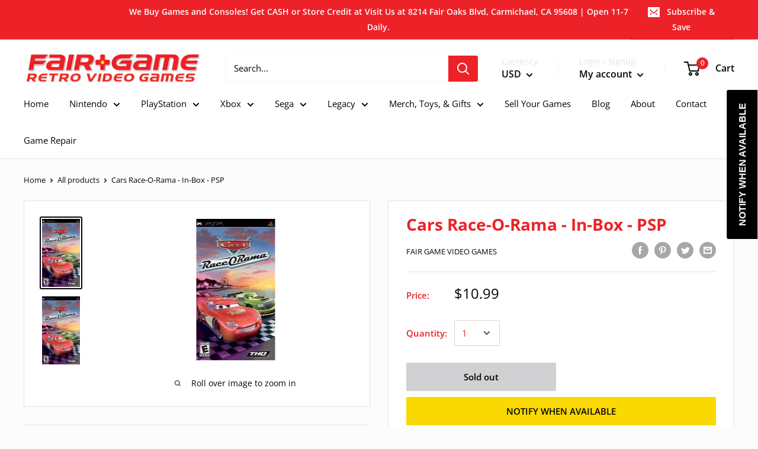

--- FILE ---
content_type: text/javascript
request_url: https://fairgameretro.com/cdn/shop/t/4/assets/custom.js?v=90373254691674712701641277021
body_size: -516
content:
//# sourceMappingURL=/cdn/shop/t/4/assets/custom.js.map?v=90373254691674712701641277021
